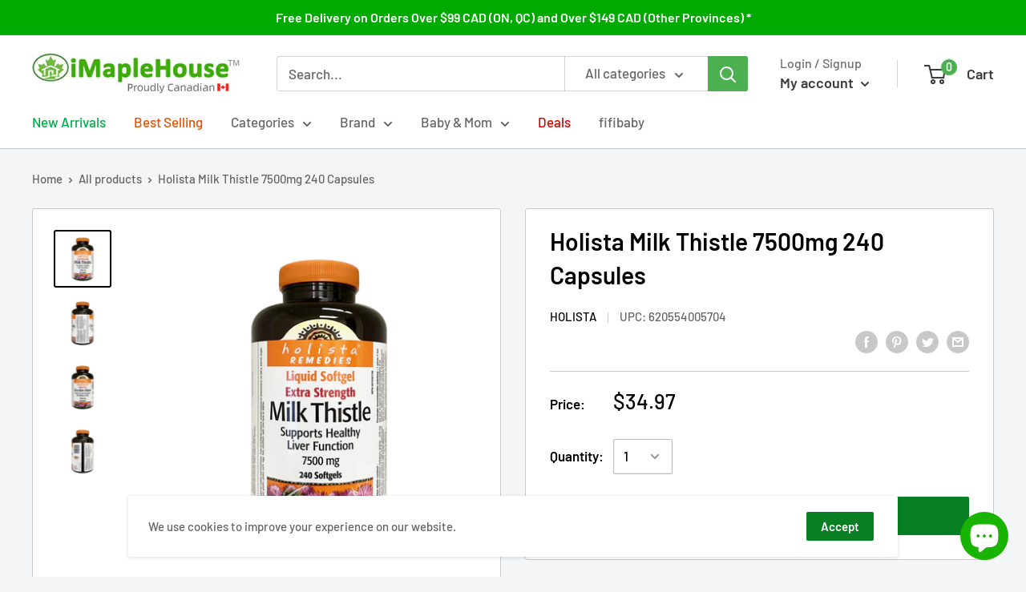

--- FILE ---
content_type: text/css
request_url: https://imaplehouse.com/cdn/shop/t/4/assets/custom30.css
body_size: -186
content:
.mph-th{background-color:#fbc4ab;text-align:center;font-weight:700!important;font-size:18px;padding:5px 0!important;color:#7b3a1d}.mph-td1{width:80px;background-color:#ffdab9;font-weight:700;text-align:center;padding:0!important;color:#000}.mph-td2{padding:5px 10px!important}.mph-td{border-top:1px solid #fbc4ab}.mph-tr:hover{background-color:#eee}.mph-table{border:1px solid #bd643e;width:90%!important;border-collapse:separate;border-radius:3px;overflow:hidden!important;white-space:pre-wrap!important}.red-text{color:#d50000!important;font-weight:500!important}.orange-text{color:#e65100!important;font-weight:500!important}.green-text{color:#00ad48!important;font-weight:500!important}.purple-text{color:#7b1fa2!important;font-weight:500!important}.white-background{background-color:#fff!important}.orange-background{background-color:#ffa000!important}.black-text{color:#000!important;font-weight:500!important}.jcard{box-shadow:0 4px 8px #0003;transition:.3s;min-width:300px;margin:8px 20px;display:flex;align-items:center;flex-direction:column;width:45%}.jcard-content{width:100%;padding:15px 20px}.jcard:hover{box-shadow:0 8px 16px #0003}.jflex{display:flex;flex-wrap:wrap;justify-content:flex-start;align-items:stretch}.jcard-image{width:100%;max-height:250px;object-fit:cover;margin:0!important}.jh2{font-size:22px!important}.jcomment{font-size:11px!important}.jcard-image-wrapper{width:100%}
/*# sourceMappingURL=/cdn/shop/t/4/assets/custom30.css.map */
